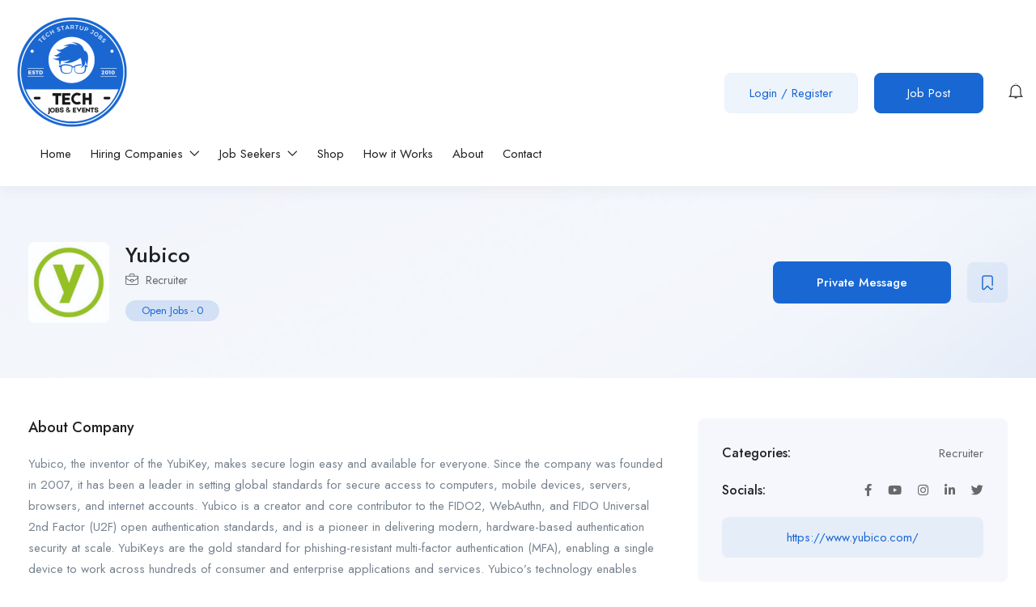

--- FILE ---
content_type: text/css
request_url: https://www.techstartupjobs.com/wp-content/uploads/elementor/css/post-129.css?ver=1753106032
body_size: 525
content:
.elementor-129 .elementor-element.elementor-element-d9c1664{border-style:solid;border-width:1px 0px 0px 0px;border-color:#ECEDF2;transition:background 0.3s, border 0.3s, border-radius 0.3s, box-shadow 0.3s;padding:40px 0px 0px 0px;}.elementor-129 .elementor-element.elementor-element-d9c1664 > .elementor-background-overlay{transition:background 0.3s, border-radius 0.3s, opacity 0.3s;}.elementor-129 .elementor-element.elementor-element-8897eea > .elementor-widget-wrap > .elementor-widget:not(.elementor-widget__width-auto):not(.elementor-widget__width-initial):not(:last-child):not(.elementor-absolute){margin-bottom:10px;}.elementor-129 .elementor-element.elementor-element-027c2aa img{max-width:100%;}.elementor-129 .elementor-element.elementor-element-027c2aa > .elementor-widget-container{margin:0px 0px 10px 0px;}.elementor-129 .elementor-element.elementor-element-8385935{line-height:30px;}.elementor-129 .elementor-element.elementor-element-2e2eb94 .elementor-heading-title{font-size:18px;}.elementor-129 .elementor-element.elementor-element-09afe12 > .elementor-container > .elementor-column > .elementor-widget-wrap{align-content:center;align-items:center;}.elementor-129 .elementor-element.elementor-element-09afe12{border-style:solid;border-width:1px 0px 0px 0px;border-color:#ECEDF2;transition:background 0.3s, border 0.3s, border-radius 0.3s, box-shadow 0.3s;padding:0px 0px 0px 0px;}.elementor-129 .elementor-element.elementor-element-09afe12 > .elementor-background-overlay{transition:background 0.3s, border-radius 0.3s, opacity 0.3s;}.elementor-129 .elementor-element.elementor-element-20c1924 .social a:hover{color:#BC91E8;}.elementor-129 .elementor-element.elementor-element-20c1924 .social a:focus{color:#BC91E8;}.elementor-129 .elementor-element.elementor-element-20c1924 .social{text-align:right;}@media(max-width:1024px){.elementor-129 .elementor-element.elementor-element-d9c1664{padding:30px 0px 30px 0px;}.elementor-129 .elementor-element.elementor-element-09afe12{padding:10px 0px 10px 0px;}}@media(max-width:767px){.elementor-129 .elementor-element.elementor-element-d9c1664{padding:15px 0px 15px 0px;}.elementor-129 .elementor-element.elementor-element-8385935{font-size:11px;}.elementor-129 .elementor-element.elementor-element-2e2eb94 .elementor-heading-title{font-size:11px;}.elementor-129 .elementor-element.elementor-element-7fa2bc5 .widget-title{font-size:13px;}.elementor-129 .elementor-element.elementor-element-7fa2bc5 .widget-content a{font-size:11px;}.elementor-129 .elementor-element.elementor-element-0e56c75 .widget-title{font-size:13px;}.elementor-129 .elementor-element.elementor-element-0e56c75 .widget-content a{font-size:11px;}.elementor-129 .elementor-element.elementor-element-62b6b8d .widget-title{font-size:13px;}.elementor-129 .elementor-element.elementor-element-62b6b8d .widget-content a{font-size:11px;}.elementor-129 .elementor-element.elementor-element-af43497{text-align:center;}.elementor-129 .elementor-element.elementor-element-155ce34 > .elementor-element-populated{padding:0px 15px 15px 15px;}.elementor-129 .elementor-element.elementor-element-c172d91 > .elementor-element-populated{padding:0px 15px 15px 15px;}.elementor-129 .elementor-element.elementor-element-20c1924 .social{text-align:center;}}@media(min-width:768px){.elementor-129 .elementor-element.elementor-element-8897eea{width:28.766%;}.elementor-129 .elementor-element.elementor-element-d61bd8f{width:22.833%;}.elementor-129 .elementor-element.elementor-element-d8ca46e{width:24.04%;}.elementor-129 .elementor-element.elementor-element-005c15a{width:24.305%;}}@media(max-width:1024px) and (min-width:768px){.elementor-129 .elementor-element.elementor-element-8897eea{width:60%;}.elementor-129 .elementor-element.elementor-element-d61bd8f{width:40%;}.elementor-129 .elementor-element.elementor-element-d8ca46e{width:30%;}.elementor-129 .elementor-element.elementor-element-005c15a{width:30%;}}